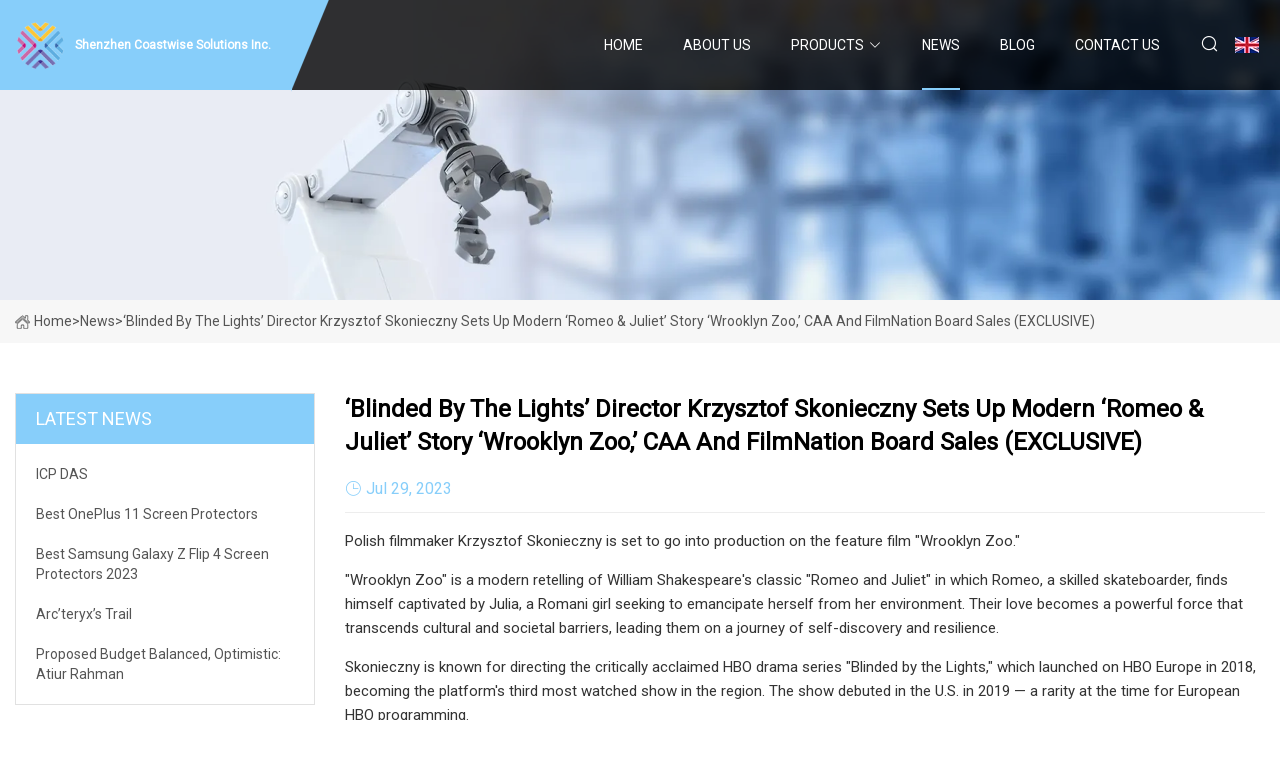

--- FILE ---
content_type: text/html; charset=utf-8
request_url: https://www.hnlvyouji.com/news/blinded-by-the-lights-director-krzysztof-skonieczny-sets-up-modern-romeo-amp-juliet-story-wrooklyn-zoo-caa-and-filmnation-board-sales-exclusive.html
body_size: 4952
content:
<!doctype html>
<html lang="en">
<head>
<meta charset="utf-8" />
<title>‘Blinded By the Lights’ Director Krzysztof Skonieczny Sets Up Modern ‘Romeo &amp; Juliet’ Story ‘Wrooklyn Zoo,’ CAA and FilmNation Board Sales (EXCLUSIVE) - Shenzhen Coastwise Solutions Inc.</title>
<meta name="description" content="‘Blinded By the Lights’ Director Krzysztof Skonieczny Sets Up Modern ‘Romeo &amp; Juliet’ Story ‘Wrooklyn Zoo,’ CAA and FilmNation Board Sales (EXCLUSIVE)" />
<meta name="keywords" content="‘Blinded By the Lights’ Director Krzysztof Skonieczny Sets Up Modern ‘Romeo &amp; Juliet’ Story ‘Wrooklyn Zoo,’ CAA and FilmNation Board Sales (EXCLUSIVE)" />
<meta name="viewport" content="width=device-width, initial-scale=1.0" />
<meta name="application-name" content="Shenzhen Coastwise Solutions Inc." />
<meta name="twitter:card" content="summary" />
<meta name="twitter:title" content="‘Blinded By the Lights’ Director Krzysztof Skonieczny Sets Up Modern ‘Romeo &amp; Juliet’ Story ‘Wrooklyn Zoo,’ CAA and FilmNation Board Sales (EXCLUSIVE) - Shenzhen Coastwise Solutions Inc." />
<meta name="twitter:description" content="‘Blinded By the Lights’ Director Krzysztof Skonieczny Sets Up Modern ‘Romeo &amp; Juliet’ Story ‘Wrooklyn Zoo,’ CAA and FilmNation Board Sales (EXCLUSIVE)" />
<meta name="twitter:image" content="https://www.hnlvyouji.com/uploadimg/4589373671.png" />
<meta http-equiv="X-UA-Compatible" content="IE=edge" />
<meta property="og:site_name" content="Shenzhen Coastwise Solutions Inc." />
<meta property="og:type" content="article" />
<meta property="og:title" content="‘Blinded By the Lights’ Director Krzysztof Skonieczny Sets Up Modern ‘Romeo &amp; Juliet’ Story ‘Wrooklyn Zoo,’ CAA and FilmNation Board Sales (EXCLUSIVE) - Shenzhen Coastwise Solutions Inc." />
<meta property="og:description" content="‘Blinded By the Lights’ Director Krzysztof Skonieczny Sets Up Modern ‘Romeo &amp; Juliet’ Story ‘Wrooklyn Zoo,’ CAA and FilmNation Board Sales (EXCLUSIVE)" />
<meta property="og:url" content="https://www.hnlvyouji.com/news/blinded-by-the-lights-director-krzysztof-skonieczny-sets-up-modern-romeo-amp-juliet-story-wrooklyn-zoo-caa-and-filmnation-board-sales-exclusive.html" />
<meta property="og:image" content="https://www.hnlvyouji.com/uploadimg/4589373671.png" />
<link href="https://www.hnlvyouji.com/news/blinded-by-the-lights-director-krzysztof-skonieczny-sets-up-modern-romeo-amp-juliet-story-wrooklyn-zoo-caa-and-filmnation-board-sales-exclusive.html" rel="canonical" />
<link href="https://www.hnlvyouji.com/uploadimg/icons4589373671.png" rel="shortcut icon" type="image/x-icon" />
<link href="https://fonts.googleapis.com" rel="preconnect" />
<link href="https://fonts.gstatic.com" rel="preconnect" crossorigin />
<link href="https://fonts.googleapis.com/css2?family=Roboto:wght@400&display=swap" rel="stylesheet" />
<link href="https://www.hnlvyouji.com/themes/storefront/toast.css" rel="stylesheet" />
<link href="https://www.hnlvyouji.com/themes/storefront/skyblue/style.css" rel="stylesheet" />
<link href="https://www.hnlvyouji.com/themes/storefront/skyblue/page.css" rel="stylesheet" />
<script type="application/ld+json">
[{
"@context": "https://schema.org/",
"@type": "BreadcrumbList",
"itemListElement": [{
"@type": "ListItem",
"name": "Home",
"position": 1,
"item": "https://www.hnlvyouji.com/"},{
"@type": "ListItem",
"name": "News",
"position": 2,
"item": "https://www.hnlvyouji.com/news.html"},{
"@type": "ListItem",
"name": "‘Blinded By the Lights’ Director Krzysztof Skonieczny Sets Up Modern ‘Romeo &amp; Juliet’ Story ‘Wrooklyn Zoo,’ CAA and FilmNation Board Sales (EXCLUSIVE)",
"position": 3,
"item": "https://www.hnlvyouji.com/news/blinded-by-the-lights-director-krzysztof-skonieczny-sets-up-modern-romeo-amp-juliet-story-wrooklyn-zoo-caa-and-filmnation-board-sales-exclusive.html"}]},{
"@context": "http://schema.org",
"@type": "NewsArticle",
"mainEntityOfPage": {
"@type": "WebPage",
"@id": "https://www.hnlvyouji.com/news/blinded-by-the-lights-director-krzysztof-skonieczny-sets-up-modern-romeo-amp-juliet-story-wrooklyn-zoo-caa-and-filmnation-board-sales-exclusive.html"},
"headline": "Shenzhen Coastwise Solutions Inc.",
"image": {
"@type": "ImageObject",
"url": "https://www.hnlvyouji.com"},
"datePublished": "7/29/2023 12:00:00 AM",
"dateModified": "7/29/2023 12:00:00 AM",
"author": {
"@type": "Organization",
"name": "Shenzhen Coastwise Solutions Inc.",
"url": "https://www.hnlvyouji.com/"},
"publisher": {
"@type": "Organization",
"name": "hnlvyouji.com",
"logo": {
"@type": "ImageObject",
"url": "https://www.hnlvyouji.com/uploadimg/4589373671.png"}},
"description": "‘Blinded By the Lights’ Director Krzysztof Skonieczny Sets Up Modern ‘Romeo &amp; Juliet’ Story ‘Wrooklyn Zoo,’ CAA and FilmNation Board Sales (EXCLUSIVE)"
}]
</script>
</head>
<body class="index">
<!-- header start -->
<header>
  <div class="container">
    <div class="head-logo"><a href="https://www.hnlvyouji.com/" title="Shenzhen Coastwise Solutions Inc."><img src="/uploadimg/4589373671.png" width="50" height="50" alt="Shenzhen Coastwise Solutions Inc."><span>Shenzhen Coastwise Solutions Inc.</span></a></div>
    <div class="menu-btn"><em></em><em></em><em></em></div>
    <div class="head-content">
      <nav class="nav">
        <ul>
          <li><a href="https://www.hnlvyouji.com/">Home</a></li>
          <li><a href="/about-us.html">About us</a></li>
          <li><a href="/products.html">Products</a><em class="iconfont icon-xiangxia"></em>
            <ul class="submenu">
              <li><a href="/tpu-film.html">TPU Film</a></li>
              <li><a href="/tpu-medical-film.html">TPU Medical Film</a></li>
              <li><a href="/tpu-packing-film.html">TPU Packing Film</a></li>
              <li><a href="/tpu-outdoors-film.html">TPU Outdoors Film</a></li>
              <li><a href="/tpu-shoe-material.html">TPU Shoe Material</a></li>
              <li><a href="/pe-film.html">PE Film</a></li>
              <li><a href="/raw-materialfor-diaper.html">Raw Materialfor Diaper</a></li>
              <li><a href="/sanitary-napkin-raw-materials.html">Sanitary Napkin Raw Materials</a></li>
              <li><a href="/peva-film.html">PEVA Film</a></li>
              <li><a href="/cast-film-machine.html">Cast Film Machine</a></li>
              <li><a href="/pe-film-machine.html">PE Film Machine</a></li>
              <li><a href="/cpp-film-machine.html">CPP Film Machine</a></li>
              <li><a href="/pp-film-machine.html">PP Film Machine</a></li>
              <li><a href="/tpu-film-machine.html">TPU Film Machine</a></li>
              <li><a href="/eva-film-machine.html">EVA Film Machine</a></li>
              <li><a href="/blown-film-machine.html">Blown Film Machine</a></li>
            </ul>
          </li>
          <li class="active"><a href="/news.html">News</a></li>
          <li><a href="/blog.html">Blog</a></li>
          <li><a href="/contact-us.html">Contact us</a></li>
        </ul>
      </nav>
      <div class="head-search"><em class="iconfont icon-sousuo"></em></div>
      <div class="search-input">
        <input type="text" placeholder="Keyword" id="txtSearch" autocomplete="off">
        <div class="search-btn" onclick="SearchProBtn()" title="Search"><em class="iconfont icon-sousuo" aria-hidden="true"></em></div>
      </div>
      <div class="languagelist">
        <div title="Language" class="languagelist-icon"><span>Language</span></div>
        <div class="languagelist-drop"><span class="languagelist-arrow"></span>
          <ul class="languagelist-wrap">
             <li class="languagelist-active"><a href="https://www.hnlvyouji.com/news/blinded-by-the-lights-director-krzysztof-skonieczny-sets-up-modern-romeo-amp-juliet-story-wrooklyn-zoo-caa-and-filmnation-board-sales-exclusive.html"><img src="/themes/storefront/images/language/en.png" width="24" height="16" alt="English" title="en">English</a></li>
                                    <li>
                                        <a href="https://fr.hnlvyouji.com/news/blinded-by-the-lights-director-krzysztof-skonieczny-sets-up-modern-romeo-amp-juliet-story-wrooklyn-zoo-caa-and-filmnation-board-sales-exclusive.html">
                                            <img src="/themes/storefront/images/language/fr.png" width="24" height="16" alt="Français" title="fr">
                                            Français
                                        </a>
                                    </li>
                                    <li>
                                        <a href="https://de.hnlvyouji.com/news/blinded-by-the-lights-director-krzysztof-skonieczny-sets-up-modern-romeo-amp-juliet-story-wrooklyn-zoo-caa-and-filmnation-board-sales-exclusive.html">
                                            <img src="/themes/storefront/images/language/de.png" width="24" height="16" alt="Deutsch" title="de">
                                            Deutsch
                                        </a>
                                    </li>
                                    <li>
                                        <a href="https://es.hnlvyouji.com/news/blinded-by-the-lights-director-krzysztof-skonieczny-sets-up-modern-romeo-amp-juliet-story-wrooklyn-zoo-caa-and-filmnation-board-sales-exclusive.html">
                                            <img src="/themes/storefront/images/language/es.png" width="24" height="16" alt="Español" title="es">
                                            Español
                                        </a>
                                    </li>
                                    <li>
                                        <a href="https://it.hnlvyouji.com/news/blinded-by-the-lights-director-krzysztof-skonieczny-sets-up-modern-romeo-amp-juliet-story-wrooklyn-zoo-caa-and-filmnation-board-sales-exclusive.html">
                                            <img src="/themes/storefront/images/language/it.png" width="24" height="16" alt="Italiano" title="it">
                                            Italiano
                                        </a>
                                    </li>
                                    <li>
                                        <a href="https://pt.hnlvyouji.com/news/blinded-by-the-lights-director-krzysztof-skonieczny-sets-up-modern-romeo-amp-juliet-story-wrooklyn-zoo-caa-and-filmnation-board-sales-exclusive.html">
                                            <img src="/themes/storefront/images/language/pt.png" width="24" height="16" alt="Português" title="pt">
                                            Português
                                        </a>
                                    </li>
                                    <li>
                                        <a href="https://ja.hnlvyouji.com/news/blinded-by-the-lights-director-krzysztof-skonieczny-sets-up-modern-romeo-amp-juliet-story-wrooklyn-zoo-caa-and-filmnation-board-sales-exclusive.html"><img src="/themes/storefront/images/language/ja.png" width="24" height="16" alt="日本語" title="ja"> 日本語</a>
                                    </li>
                                    <li>
                                        <a href="https://ko.hnlvyouji.com/news/blinded-by-the-lights-director-krzysztof-skonieczny-sets-up-modern-romeo-amp-juliet-story-wrooklyn-zoo-caa-and-filmnation-board-sales-exclusive.html"><img src="/themes/storefront/images/language/ko.png" width="24" height="16" alt="한국어" title="ko"> 한국어</a>
                                    </li>
                                    <li>
                                        <a href="https://ru.hnlvyouji.com/news/blinded-by-the-lights-director-krzysztof-skonieczny-sets-up-modern-romeo-amp-juliet-story-wrooklyn-zoo-caa-and-filmnation-board-sales-exclusive.html"><img src="/themes/storefront/images/language/ru.png" width="24" height="16" alt="Русский" title="ru"> Русский</a>
                                    </li>
           </ul>
        </div>
      </div>
    </div>
  </div>
</header>
<!-- main end -->
<!-- main start -->
<main>
  <div class="inner-banner"><img src="/themes/storefront/images/inner-banner.webp" alt="‘Blinded By the Lights’ Director Krzysztof Skonieczny Sets Up Modern ‘Romeo &amp; Juliet’ Story ‘Wrooklyn Zoo,’ CAA and FilmNation Board Sales (EXCLUSIVE)">
    <div class="inner-content"><a href="https://www.hnlvyouji.com/"><img src="/themes/storefront/images/pagenav-homeicon.webp" alt="Home">Home</a> > <span>News</span> > <span>‘Blinded By the Lights’ Director Krzysztof Skonieczny Sets Up Modern ‘Romeo &amp; Juliet’ Story ‘Wrooklyn Zoo,’ CAA and FilmNation Board Sales (EXCLUSIVE)</span></div>
  </div>
  <div class="container">
    <div class="page-main">
      <div class="page-aside">
        <div class="aside-item">
          <div class="aside-title">LATEST NEWS</div>
          <ul class="latest-news">
            <li><a href="/news/icp-das.html">
              <div class="info"><span class="title">ICP DAS</span></div>
              </a></li>
            <li><a href="/news/best-oneplus-11-screen-protectors.html">
              <div class="info"><span class="title">Best OnePlus 11 screen protectors</span></div>
              </a></li>
            <li><a href="/news/best-samsung-galaxy-z-flip-4-screen-protectors-2023.html">
              <div class="info"><span class="title">Best Samsung Galaxy Z Flip 4 screen protectors 2023</span></div>
              </a></li>
            <li><a href="/news/arcteryxs-trail.html">
              <div class="info"><span class="title">Arc’teryx’s Trail</span></div>
              </a></li>
            <li><a href="/news/proposed-budget-balanced-optimistic-atiur-rahman.html">
              <div class="info"><span class="title">Proposed budget balanced, optimistic: Atiur Rahman</span></div>
              </a></li>
          </ul>
        </div>
        <div class="aside-item">
          <div class="aside-search">
            <input type="text" placeholder="Keyword" id="AsideSearch" autocomplete="off">
            <button id="AsideBtn" onclick="AsideSearch()"><em class="iconfont icon-sousuo" aria-hidden="true"></em></button>
          </div>
        </div>
      </div>
      <div class="page-content">
        <h1 class="newsdetails-title">‘Blinded By the Lights’ Director Krzysztof Skonieczny Sets Up Modern ‘Romeo &amp; Juliet’ Story ‘Wrooklyn Zoo,’ CAA and FilmNation Board Sales (EXCLUSIVE)</h1>
        <div class="newsdetails-dete"><span><em class="iconfont icon-shijian"></em>Jul 29, 2023</span></div>
        <article><p>Polish filmmaker Krzysztof Skonieczny is set to go into production on the feature film "Wrooklyn Zoo."</p><p>"Wrooklyn Zoo" is a modern retelling of William Shakespeare's classic "Romeo and Juliet" in which Romeo, a skilled skateboarder, finds himself captivated by Julia, a Romani girl seeking to emancipate herself from her environment. Their love becomes a powerful force that transcends cultural and societal barriers, leading them on a journey of self-discovery and resilience.</p><p>Skonieczny is known for directing the critically acclaimed HBO drama series "Blinded by the Lights," which launched on HBO Europe in 2018, becoming the platform's third most watched show in the region. The show debuted in the U.S. in 2019 — a rarity at the time for European HBO programming.</p><p>The film's ensemble cast combines recognized Polish actors, Romani performers and professional skateboarders.</p><p>The pic is produced by Olga Bibik and Krzysztof Skonieczny of glebokiOFF, together with Alicja Grawon-Jaksik as the associate producer. Ara Keshishian and Petr Jakl of ZQ Entertainment are producing as well as co-financing the production. The film is co-financed by the Polish Film Institute, in co-production with CANAL+, Juice, and Lower Silesia Film Fund.</p><p>CAA Media Finance will represent the film's North American distribution rights while FilmNation Entertainment will handle international sales.</p><p>Principal photography begins in June in Poland, followed by a brief shoot in Los Angeles.</p><p>The principal photography will be complemented by "guerilla shooting" that will capture specific scenes and shots that require a "unique and spontaneous approach" to enhance the visual narrative and add an element of authenticity to the production.</p><p>Skonieczny is represented by manager Jerome Duboz and CAA.</p><p><strong>Best of Variety</strong></p><p>Emmy Predictions: Reality Categories – #Scandoval Creates 'Vanderpump' Awards Contender; 'Love Is Blind' Hosts Backlash May Help Campaign</p><p>Emmy Predictions: Guest Actress (Drama) -- Melanie Lynskey and Anna Torv From 'The Last of Us' Challenging 'Succession' Women</p><p>Tony Predictions: Best Musical -- Four Stand Poised to Give ‘Kimberly Akimbo’ Some Competition </p><p>Sign up for Variety's Newsletter. For the latest news, follow us on Facebook, Twitter, and Instagram.</p><p>Click here to read the full article. </p><strong>Best of Variety</strong></article>
        <div class="sharewrap"></div>
        <div class="prodetails-link">
          <div class="item prev"><em class="iconfont icon-xiangzuo"></em>previous: <a href="/news//live.html">Live</a></div>
          <div class="item next"><a href="/news//graphic-film-market-growth-prospects-key-vendors-future-scenario-forecast-to-2030.html">Graphic Film Market Growth Prospects, Key Vendors, Future Scenario Forecast to 2030</a> :next<em class="iconfont icon-xiangyou"></em></div>
        </div>
        <div class="prodetails-feedback" id="send">
          <div class="pro-description"></div>
          <input type="hidden" id="in-domain" value="hnlvyouji.com">
          <div class="feedback">
            <div class="item">
              <label>Name: <span>*</span></label>
              <input type="text" id="in-name">
            </div>
            <div class="item">
              <label>E-mail: <span>*</span></label>
              <input type="text" id="in-email">
            </div>
            <div class="item">
              <label>Phone/WhatsApp: <span>*</span></label>
              <input type="text" id="in-phone">
            </div>
            <div class="item">
              <label>Subject: <span>*</span></label>
              <input type="text" id="in-subject">
            </div>
            <div class="item">
              <label>Content: <span>*</span></label>
              <textarea name="" id="in-content"></textarea>
            </div>
            <div class="sendbtn" id="SubmitName" onclick="SendInquiry()"><span>Send to us</span></div>
          </div>
        </div>
      </div>
    </div>
  </div>
</main>

<!-- main end -->
<!-- footer start -->
<footer>
  <div class="container">
    <div class="foot-item foot-item1"><a href="https://www.hnlvyouji.com/" class="foot-logo" title="Shenzhen Coastwise Solutions Inc."><img src="/uploadimg/4589373671.png" width="50" height="50" alt="Shenzhen Coastwise Solutions Inc."></a>
      <div class="foot-newsletter">
        <input id="newsletterInt" placeholder="Your Email Address" type="text">
        <button id="newsletterBtn" title="Email"><em class="iconfont icon-zhixiangyou"></em></button>
      </div>
      <div id="newsletter-hint"></div>
      <p class="newsletter-tip">Have a question?<a href="https://www.hnlvyouji.com/">Click here</a></p>
      <div class="foot-share"><a href="#" rel="nofollow" title="facebook"><em class="iconfont icon-facebook"></em></a><a href="#" rel="nofollow" title="linkedin"><em class="iconfont icon-linkedin"></em></a><a href="#" rel="nofollow" title="twitter"><em class="iconfont icon-twitter-fill"></em></a><a href="#" rel="nofollow" title="youtube"><em class="iconfont icon-youtube"></em></a><a href="#" rel="nofollow" title="instagram"><em class="iconfont icon-instagram"></em></a><a href="#" rel="nofollow" title="TikTok"><em class="iconfont icon-icon_TikTok"></em></a></div>
    </div>
    <div class="foot-item foot-item2">
      <div class="foot-title">QUICK LINKS</div>
      <ul>
        <li><a href="https://www.hnlvyouji.com/">Home</a></li>
        <li><a href="/about-us.html">About us</a></li>
        <li><a href="/products.html">Products</a></li>
        <li><a href="/news.html">News</a></li>
        <li><a href="/blog.html">Blog</a></li>
        <li><a href="/contact-us.html">Contact us</a></li>
        <li><a href="/sitemap.xml">Sitemap</a></li>
        <li><a href="/privacy-policy.html">Privacy Policy</a></li>
      </ul>
    </div>
    <div class="foot-item foot-item3">
      <div class="foot-title">PRODUCT CATEGORY</div>
      <ul>
        <li><a href="/tpu-film.html">TPU Film</a></li>
        <li><a href="/tpu-medical-film.html">TPU Medical Film</a></li>
        <li><a href="/tpu-packing-film.html">TPU Packing Film</a></li>
        <li><a href="/tpu-outdoors-film.html">TPU Outdoors Film</a></li>
        <li><a href="/tpu-shoe-material.html">TPU Shoe Material</a></li>
        <li><a href="/pe-film.html">PE Film</a></li>
        <li><a href="/raw-materialfor-diaper.html">Raw Materialfor Diaper</a></li>
        <li><a href="/sanitary-napkin-raw-materials.html">Sanitary Napkin Raw Materials</a></li>
      </ul>
    </div>
    <div class="foot-item foot-item4">
      <div class="foot-title">PARTNER COMPANY</div>
      <ul>
<li><a href="https://www.totetank-en.com/" target="_blank">China Plastic IBC Storage Tank Manufacturers</a></li><li><a href="https://www.your-bioplastics.com/biodegradable-cutlery-kits/cpla-cutlery-kits/" target="_blank">CPLA Cutlery Kits Manufacturs</a></li><li><a href="https://www.jinruibolts.com/bolts/" target="_blank">China Bolts manufacturers</a></li><li><a href="https://www.di-aorack.com/stillage/" target="_blank">Stillage manufacturers</a></li><li><a href="https://www.empower-vrpark.com/vr-park/landspeeder-vr-cinema.html" target="_blank">VR Starship manufacturers</a></li><li><a href="https://www.power-oils.com/" target="_blank">LEANON Petroleum Technology Co., Ltd.</a></li><li><a href="https://www.zfcrane.com/lifting-platform/scissor-lift/self-propelled-electric-scissor-lift.html" target="_blank">Self Propelled Electric Scissor Lift</a></li><li><a href="https://www.wenzhoutianhaibag.com/" target="_blank">www.wenzhoutianhaibag.com</a></li>      </ul>
    </div>
  </div>
  <div class="foot-copyright">
    <p>Copyright &copy; hnlvyouji.com, all rights reserved.&nbsp;&nbsp;E-mail: <a href="joan@hnlvyouji.com" target="_blank"><span class="__cf_email__" data-cfemail="dbb1b4bab59bb3b5b7ada2b4aeb1b2f5b8b4b6">[email&#160;protected]</span></a></p>
  </div>
  <div class="gotop"><em class="iconfont icon-xiangshang"></em></div>
</footer>
<!-- footer end -->
 
<!-- script start -->
<script data-cfasync="false" src="/cdn-cgi/scripts/5c5dd728/cloudflare-static/email-decode.min.js"></script><script src="https://www.hnlvyouji.com/themes/storefront/js/jquery3.6.1.js"></script>
<script src="https://www.hnlvyouji.com/themes/storefront/js/vanilla-lazyload.js"></script>
<script src="https://www.hnlvyouji.com/themes/storefront/js/toast.js"></script>
<script src="https://www.hnlvyouji.com/themes/storefront/js/style.js"></script>
<script src="https://www.hnlvyouji.com/themes/storefront/js/page.js"></script>
<script src="https://www.hnlvyouji.com/themes/storefront/js/axios.min.js"></script>
<script src="https://www.hnlvyouji.com/themes/storefront/js/contact.js"></script>
<script src="https://www.hnlvyouji.com/themes/storefront/js/share.js"></script>
<script type="text/javascript" src="//info.53hu.net/traffic.js?id=08a984h6ak"></script>
<script defer src="https://static.cloudflareinsights.com/beacon.min.js/vcd15cbe7772f49c399c6a5babf22c1241717689176015" integrity="sha512-ZpsOmlRQV6y907TI0dKBHq9Md29nnaEIPlkf84rnaERnq6zvWvPUqr2ft8M1aS28oN72PdrCzSjY4U6VaAw1EQ==" data-cf-beacon='{"version":"2024.11.0","token":"0432f70bba364e058b30450ecdc29606","r":1,"server_timing":{"name":{"cfCacheStatus":true,"cfEdge":true,"cfExtPri":true,"cfL4":true,"cfOrigin":true,"cfSpeedBrain":true},"location_startswith":null}}' crossorigin="anonymous"></script>
</body>
</html>
